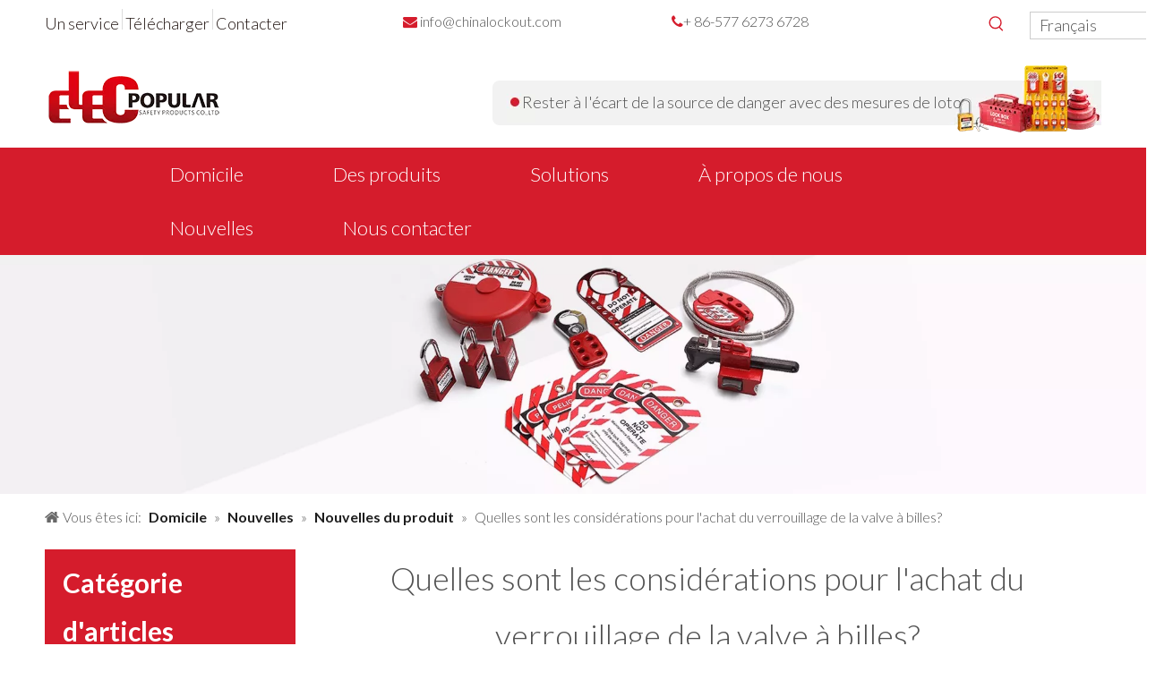

--- FILE ---
content_type: text/css;charset=UTF-8
request_url: https://iprorwxhpjnolo5p-static.micyjz.com/theme/ikjpKBliimRliSliimRljSoponRlqSSRrjijlrkiqinjmlr/style/style.css
body_size: 125
content:
#component_yiUVqodvMIQZ > div > div > div > div > div.owl-controls.clickable > div.owl-buttons > div.owl-prev{
	top: 140px !important;
}

#component_yiUVqodvMIQZ > div > div > div > div > div.owl-controls.clickable > div.owl-buttons > div.owl-next{
	top: 140px !important;
}